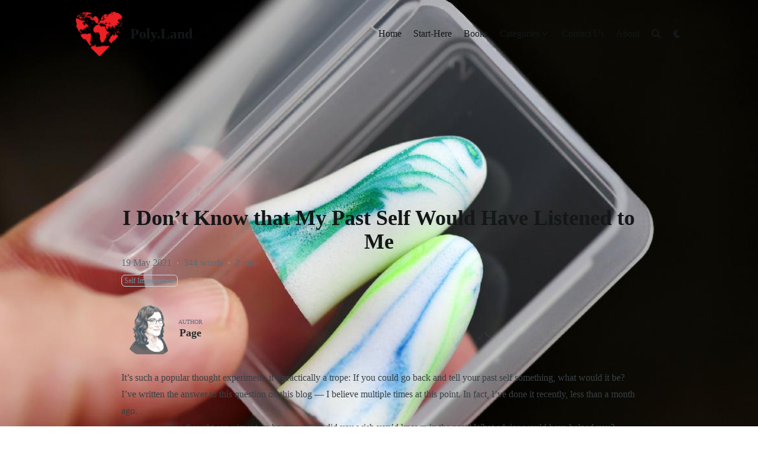

--- FILE ---
content_type: text/html; charset=utf-8
request_url: https://poly.land/2021/05/19/i-dont-know-that-my-past-self-would-have-listened-to-me/
body_size: 13073
content:
<!DOCTYPE html>
<html lang="en" dir="ltr" class="scroll-smooth" data-default-appearance="light"
  data-auto-appearance="false"><head>
  <meta charset="utf-8" />
  
  <meta http-equiv="content-language" content="en" />
  
  <meta name="viewport" content="width=device-width, initial-scale=1.0" />
  <meta http-equiv="X-UA-Compatible" content="ie=edge" />
  
  <title>I Don’t Know that My Past Self Would Have Listened to Me &middot; Poly.Land</title>
  <meta name="title" content="I Don’t Know that My Past Self Would Have Listened to Me &middot; Poly.Land" />
  
  
  
  
  
  <link rel="canonical" href="/2021/05/19/i-dont-know-that-my-past-self-would-have-listened-to-me/" />
  
  
  
  
  
  
  
  
  
  
  
  
  <link type="text/css" rel="stylesheet" href="/css/main.bundle.min.0e37ef989f05b44ac3c1a90291e4abe460b2e0ad6f1fbab9be4ef1fe1cb4d0cb7f6f33d772b9c50b2d1fbf310297f405ec143d1be1b30cf3caf628e9f85cce96.css"
    integrity="sha512-DjfvmJ8FtErDwakCkeSr5GCy4K1vH7q5vk7x/hy00Mt/bzPXcrnFCy0fvzECl/QF7BQ9G&#43;GzDPPK9ijp&#43;FzOlg==" />
  
  
  <script type="text/javascript" src="/js/appearance.min.516a16745bea5a9bd011138d254cc0fd3973cd55ce6e15f3dec763e7c7c2c7448f8fe7b54cca811cb821b0c7e12cd161caace1dd794ac3d34d40937cbcc9ee12.js"
    integrity="sha512-UWoWdFvqWpvQERONJUzA/TlzzVXObhXz3sdj58fCx0SPj&#43;e1TMqBHLghsMfhLNFhyqzh3XlKw9NNQJN8vMnuEg=="></script>
  
  
  
  
  
  
  
  
  
  <script defer type="text/javascript" id="script-bundle" src="/js/main.bundle.min.5200170cb3ed0adabce28870bf7ff061203bbefb075c90b7b76cc561cd376288fbd116092bd2e65b027908506b03f8fd15b5613608229bdc92f93ecf6d8faa64.js"
    integrity="sha512-UgAXDLPtCtq84ohwv3/wYSA7vvsHXJC3t2zFYc03Yoj70RYJK9LmWwJ5CFBrA/j9FbVhNggim9yS&#43;T7PbY&#43;qZA==" data-copy="" data-copied=""></script>
  
  
  <script src="/js/zoom.min.js"></script>
  
  
  
  <link rel="apple-touch-icon" sizes="180x180" href="/apple-touch-icon.png" />
  <link rel="icon" type="image/png" sizes="32x32" href="/favicon-32x32.png" />
  <link rel="icon" type="image/png" sizes="16x16" href="/favicon-16x16.png" />
  <link rel="manifest" href="/site.webmanifest" />
  
  
  
  
  
  
  
  <meta property="og:title" content="I Don’t Know that My Past Self Would Have Listened to Me" />
<meta property="og:description" content="It’s such a popular thought experiment, it’s practically a trope: If you could go back and tell your past self something, what would it be?" />
<meta property="og:type" content="article" />
<meta property="og:url" content="/2021/05/19/i-dont-know-that-my-past-self-would-have-listened-to-me/" /><meta property="og:image" content="/2021/05/19/i-dont-know-that-my-past-self-would-have-listened-to-me/featureimage.jpg" /><meta property="article:section" content="posts" />
<meta property="article:published_time" content="2021-05-19T16:00:05+00:00" />
<meta property="article:modified_time" content="2021-05-19T16:00:05+00:00" />


  <meta name="twitter:card" content="summary_large_image" />
<meta name="twitter:image" content="/2021/05/19/i-dont-know-that-my-past-self-would-have-listened-to-me/featureimage.jpg" /><meta name="twitter:title" content="I Don’t Know that My Past Self Would Have Listened to Me"/>
<meta name="twitter:description" content="It’s such a popular thought experiment, it’s practically a trope: If you could go back and tell your past self something, what would it be?"/>

  
  <script type="application/ld+json">
  [{
    "@context": "https://schema.org",
    "@type": "Article",
    "articleSection": "",
    "name": "I Don’t Know that My Past Self Would Have Listened to Me",
    "headline": "I Don’t Know that My Past Self Would Have Listened to Me",
    
    "abstract": "It’s such a popular thought experiment, it’s practically a trope: If you could go back and tell your past self something, what would it be?",
    "inLanguage": "en",
    "url" : "\/2021\/05\/19\/i-dont-know-that-my-past-self-would-have-listened-to-me\/",
    "author" : {
      "@type": "Person",
      "name": "Page"
    },
    "copyrightYear": "2021",
    "dateCreated": "2021-05-19T16:00:05\u002b00:00",
    "datePublished": "2021-05-19T16:00:05\u002b00:00",
    
    "dateModified": "2021-05-19T16:00:05\u002b00:00",
    
    
    
    "mainEntityOfPage": "true",
    "wordCount": "344"
  }]
  </script>


  
  
  <meta name="author" content="Page" />
  
  
  

<script src="/lib/jquery/jquery.slim.min.js" integrity=""></script>





















  
  

<script async src="https://www.googletagmanager.com/gtag/js?id=G-4FNX0SVS2D"></script>
<script>
  window.dataLayer = window.dataLayer || [];
  function gtag(){dataLayer.push(arguments);}
  gtag('js', new Date());

  gtag('config', 'G-4FNX0SVS2D');
</script>

  
  
  <meta name="theme-color"/>
  
  
</head>
<body
  class="flex flex-col h-screen px-6 m-auto text-lg leading-7 max-w-7xl bg-neutral text-neutral-900 dark:bg-neutral-800 dark:text-neutral sm:px-14 md:px-24 lg:px-32">
  <div id="the-top" class="absolute flex self-center">
    <a class="px-3 py-1 text-sm -translate-y-8 rounded-b-lg bg-primary-200 focus:translate-y-0 dark:bg-neutral-600"
      href="#main-content"><span
        class="font-bold text-primary-600 ltr:pr-2 rtl:pl-2 dark:text-primary-400">&darr;</span>Skip to main content</a>
  </div>
  
  
  <div class="min-h-[148px]"></div>
<div class="fixed inset-x-0 pl-[24px] pr-[24px]" style="z-index:100">
  <div id="menu-blur" class="absolute opacity-0 inset-x-0 top-0 h-full single_hero_background nozoom backdrop-blur-2xl shadow-2xl"></div>
  <div class="relative max-w-[64rem] ml-auto mr-auto">
    <div style="padding-left:0;padding-right:0;padding-top:2px;padding-bottom:3px"
    class="main-menu flex items-center justify-between px-4 py-6 sm:px-6 md:justify-start space-x-3">
    
    
    
    <div>
        <a href="/" class="flex">
            <span class="sr-only">Poly.Land</span>

            <img src="/img/World-Heart.png" width="702" height="655"
                class="logo max-h-[5rem] max-w-[5rem] object-scale-down object-left nozoom" alt="Poly.Land" />

        </a>
    </div>
    
    <div class="flex flex-1 items-center justify-between">
        <nav class="flex space-x-3">

            
            <a href="/" class="text-base font-medium text-gray-500 hover:text-gray-900">Poly.Land</a>
            

        </nav>
        <nav class="hidden md:flex items-center space-x-5 md:ml-12 h-12">

            
            
            
  <a href="/"  class="flex items-center text-gray-500 hover:text-primary-600 dark:hover:text-primary-400">
    
    <p class="text-base font-medium" title="">
        Home
    </p>
</a>


            
            
  <a href="/start-here/"  class="flex items-center text-gray-500 hover:text-primary-600 dark:hover:text-primary-400">
    
    <p class="text-base font-medium" title="">
        Start-Here
    </p>
</a>


            
            
  <a href="/booklist/"  class="flex items-center text-gray-500 hover:text-primary-600 dark:hover:text-primary-400">
    
    <p class="text-base font-medium" title="">
        Books
    </p>
</a>


            
             
  <div>
  <div class="cursor-pointer flex items-center nested-menu">
    
    <a  href="/categories/"   class="text-base font-medium text-gray-500 hover:text-primary-600 dark:hover:text-primary-400" title="">
      Categories
    </a>
    <span>
      

  <span class="relative block icon">
    <svg
  xmlns="http://www.w3.org/2000/svg"
  viewBox="0 0 20 20"
  fill="currentColor"
  aria-hidden="true"
>
  <path
    fill-rule="evenodd"
    d="M5.23 7.21a.75.75 0 011.06.02L10 11.168l3.71-3.938a.75.75 0 111.08 1.04l-4.25 4.5a.75.75 0 01-1.08 0l-4.25-4.5a.75.75 0 01.02-1.06z"
    clip-rule="evenodd"
  />
</svg>

  </span>


    </span>
  </div>
  <div class="absolute menuhide">
    <div class="pt-2 p-5 mt-2 rounded-xl backdrop-blur shadow-2xl">
      <div class="flex flex-col space-y-3">
        
        <a href="/start-here/"  class="flex items-center text-gray-500 hover:text-primary-600 dark:hover:text-primary-400">
          
          <p class="text-sm font-sm" title="">
            Polyamory 101
          </p>
        </a>
        
        <a href="/categories/"  class="flex items-center text-gray-500 hover:text-primary-600 dark:hover:text-primary-400">
          
          <p class="text-sm font-sm" title="">
            Archives
          </p>
        </a>
        
        <a href="/category/relationships/"  class="flex items-center text-gray-500 hover:text-primary-600 dark:hover:text-primary-400">
          
          <p class="text-sm font-sm" title="">
            Relationships
          </p>
        </a>
        
        <a href="/category/psychology/"  class="flex items-center text-gray-500 hover:text-primary-600 dark:hover:text-primary-400">
          
          <p class="text-sm font-sm" title="">
            Psychology
          </p>
        </a>
        
        <a href="/category/polymath/"  class="flex items-center text-gray-500 hover:text-primary-600 dark:hover:text-primary-400">
          
          <p class="text-sm font-sm" title="">
            Polymath
          </p>
        </a>
        
        <a href="/category/polysexual/"  class="flex items-center text-gray-500 hover:text-primary-600 dark:hover:text-primary-400">
          
          <p class="text-sm font-sm" title="">
            Polysexual
          </p>
        </a>
        
      </div>
    </div>
  </div>
</div>



            
            
  <a href="/contact/"  class="flex items-center text-gray-500 hover:text-primary-600 dark:hover:text-primary-400">
    
    <p class="text-base font-medium" title="">
        Contact Us
    </p>
</a>


            
            
  <a href="/about/"  class="flex items-center text-gray-500 hover:text-primary-600 dark:hover:text-primary-400">
    
    <p class="text-base font-medium" title="">
        About
    </p>
</a>


            
            

            


            
            <button id="search-button" aria-label="Search" class="text-base hover:text-primary-600 dark:hover:text-primary-400"
                title="">
                

  <span class="relative block icon">
    <svg aria-hidden="true" focusable="false" data-prefix="fas" data-icon="search" class="svg-inline--fa fa-search fa-w-16" role="img" xmlns="http://www.w3.org/2000/svg" viewBox="0 0 512 512"><path fill="currentColor" d="M505 442.7L405.3 343c-4.5-4.5-10.6-7-17-7H372c27.6-35.3 44-79.7 44-128C416 93.1 322.9 0 208 0S0 93.1 0 208s93.1 208 208 208c48.3 0 92.7-16.4 128-44v16.3c0 6.4 2.5 12.5 7 17l99.7 99.7c9.4 9.4 24.6 9.4 33.9 0l28.3-28.3c9.4-9.4 9.4-24.6.1-34zM208 336c-70.7 0-128-57.2-128-128 0-70.7 57.2-128 128-128 70.7 0 128 57.2 128 128 0 70.7-57.2 128-128 128z"/></svg>

  </span>


            </button>
            


            
            
            <div
                class="ltr:mr-14 rtl:ml-14 flex items-center">
                <button id="appearance-switcher" aria-label="Dark mode switcher" type="button" class="text-base hover:text-primary-600 dark:hover:text-primary-400">
                    <div class="flex items-center justify-center dark:hidden">
                        

  <span class="relative block icon">
    <svg xmlns="http://www.w3.org/2000/svg" viewBox="0 0 512 512"><path fill="currentColor" d="M32 256c0-123.8 100.3-224 223.8-224c11.36 0 29.7 1.668 40.9 3.746c9.616 1.777 11.75 14.63 3.279 19.44C245 86.5 211.2 144.6 211.2 207.8c0 109.7 99.71 193 208.3 172.3c9.561-1.805 16.28 9.324 10.11 16.95C387.9 448.6 324.8 480 255.8 480C132.1 480 32 379.6 32 256z"/></svg>

  </span>


                    </div>
                    <div class="items-center justify-center hidden dark:flex">
                        

  <span class="relative block icon">
    <svg xmlns="http://www.w3.org/2000/svg" viewBox="0 0 512 512"><path fill="currentColor" d="M256 159.1c-53.02 0-95.1 42.98-95.1 95.1S202.1 351.1 256 351.1s95.1-42.98 95.1-95.1S309 159.1 256 159.1zM509.3 347L446.1 255.1l63.15-91.01c6.332-9.125 1.104-21.74-9.826-23.72l-109-19.7l-19.7-109c-1.975-10.93-14.59-16.16-23.72-9.824L256 65.89L164.1 2.736c-9.125-6.332-21.74-1.107-23.72 9.824L121.6 121.6L12.56 141.3C1.633 143.2-3.596 155.9 2.736 164.1L65.89 256l-63.15 91.01c-6.332 9.125-1.105 21.74 9.824 23.72l109 19.7l19.7 109c1.975 10.93 14.59 16.16 23.72 9.824L256 446.1l91.01 63.15c9.127 6.334 21.75 1.107 23.72-9.822l19.7-109l109-19.7C510.4 368.8 515.6 356.1 509.3 347zM256 383.1c-70.69 0-127.1-57.31-127.1-127.1c0-70.69 57.31-127.1 127.1-127.1s127.1 57.3 127.1 127.1C383.1 326.7 326.7 383.1 256 383.1z"/></svg>

  </span>


                    </div>
                </button>
            </div>
            

        </nav>
        <div class="flex md:hidden items-center space-x-5 md:ml-12 h-12">

            <span></span>

            


            
            <button id="search-button-mobile" aria-label="Search" class="text-base hover:text-primary-600 dark:hover:text-primary-400"
                title="">
                

  <span class="relative block icon">
    <svg aria-hidden="true" focusable="false" data-prefix="fas" data-icon="search" class="svg-inline--fa fa-search fa-w-16" role="img" xmlns="http://www.w3.org/2000/svg" viewBox="0 0 512 512"><path fill="currentColor" d="M505 442.7L405.3 343c-4.5-4.5-10.6-7-17-7H372c27.6-35.3 44-79.7 44-128C416 93.1 322.9 0 208 0S0 93.1 0 208s93.1 208 208 208c48.3 0 92.7-16.4 128-44v16.3c0 6.4 2.5 12.5 7 17l99.7 99.7c9.4 9.4 24.6 9.4 33.9 0l28.3-28.3c9.4-9.4 9.4-24.6.1-34zM208 336c-70.7 0-128-57.2-128-128 0-70.7 57.2-128 128-128 70.7 0 128 57.2 128 128 0 70.7-57.2 128-128 128z"/></svg>

  </span>


            </button>
            

            
            
            <button id="appearance-switcher-mobile" aria-label="Dark mode switcher" type="button" class="text-base hover:text-primary-600 dark:hover:text-primary-400" style="margin-right:5px">
                <div class="flex items-center justify-center dark:hidden">
                    

  <span class="relative block icon">
    <svg xmlns="http://www.w3.org/2000/svg" viewBox="0 0 512 512"><path fill="currentColor" d="M32 256c0-123.8 100.3-224 223.8-224c11.36 0 29.7 1.668 40.9 3.746c9.616 1.777 11.75 14.63 3.279 19.44C245 86.5 211.2 144.6 211.2 207.8c0 109.7 99.71 193 208.3 172.3c9.561-1.805 16.28 9.324 10.11 16.95C387.9 448.6 324.8 480 255.8 480C132.1 480 32 379.6 32 256z"/></svg>

  </span>


                </div>
                <div class="items-center justify-center hidden dark:flex">
                    

  <span class="relative block icon">
    <svg xmlns="http://www.w3.org/2000/svg" viewBox="0 0 512 512"><path fill="currentColor" d="M256 159.1c-53.02 0-95.1 42.98-95.1 95.1S202.1 351.1 256 351.1s95.1-42.98 95.1-95.1S309 159.1 256 159.1zM509.3 347L446.1 255.1l63.15-91.01c6.332-9.125 1.104-21.74-9.826-23.72l-109-19.7l-19.7-109c-1.975-10.93-14.59-16.16-23.72-9.824L256 65.89L164.1 2.736c-9.125-6.332-21.74-1.107-23.72 9.824L121.6 121.6L12.56 141.3C1.633 143.2-3.596 155.9 2.736 164.1L65.89 256l-63.15 91.01c-6.332 9.125-1.105 21.74 9.824 23.72l109 19.7l19.7 109c1.975 10.93 14.59 16.16 23.72 9.824L256 446.1l91.01 63.15c9.127 6.334 21.75 1.107 23.72-9.822l19.7-109l109-19.7C510.4 368.8 515.6 356.1 509.3 347zM256 383.1c-70.69 0-127.1-57.31-127.1-127.1c0-70.69 57.31-127.1 127.1-127.1s127.1 57.3 127.1 127.1C383.1 326.7 326.7 383.1 256 383.1z"/></svg>

  </span>


                </div>
            </button>
            

        </div>
    </div>
    <div class="-my-2 -mr-2 md:hidden">

        <label id="menu-button" for="menu-controller" class="block">
            <input type="checkbox" id="menu-controller" class="hidden" />
            
            <div class="cursor-pointer hover:text-primary-600 dark:hover:text-primary-400">
                

  <span class="relative block icon">
    <svg xmlns="http://www.w3.org/2000/svg" viewBox="0 0 448 512"><path fill="currentColor" d="M0 96C0 78.33 14.33 64 32 64H416C433.7 64 448 78.33 448 96C448 113.7 433.7 128 416 128H32C14.33 128 0 113.7 0 96zM0 256C0 238.3 14.33 224 32 224H416C433.7 224 448 238.3 448 256C448 273.7 433.7 288 416 288H32C14.33 288 0 273.7 0 256zM416 448H32C14.33 448 0 433.7 0 416C0 398.3 14.33 384 32 384H416C433.7 384 448 398.3 448 416C448 433.7 433.7 448 416 448z"/></svg>

  </span>


            </div>
            <div id="menu-wrapper" style="padding-top:5px;"
                class="fixed inset-0 z-30 invisible w-screen h-screen m-0 overflow-auto transition-opacity opacity-0 cursor-default bg-neutral-100/50 backdrop-blur-sm dark:bg-neutral-900/50">
                <ul
                    class="flex space-y-2 mt-3 flex-col items-end w-full px-6 py-6 mx-auto overflow-visible list-none ltr:text-right rtl:text-left max-w-7xl">

                    <li>
                        <span
                            class="cursor-pointer inline-block align-text-bottom hover:text-primary-600 dark:hover:text-primary-400">

  <span class="relative block icon">
    <svg xmlns="http://www.w3.org/2000/svg" viewBox="0 0 320 512"><path fill="currentColor" d="M310.6 361.4c12.5 12.5 12.5 32.75 0 45.25C304.4 412.9 296.2 416 288 416s-16.38-3.125-22.62-9.375L160 301.3L54.63 406.6C48.38 412.9 40.19 416 32 416S15.63 412.9 9.375 406.6c-12.5-12.5-12.5-32.75 0-45.25l105.4-105.4L9.375 150.6c-12.5-12.5-12.5-32.75 0-45.25s32.75-12.5 45.25 0L160 210.8l105.4-105.4c12.5-12.5 32.75-12.5 45.25 0s12.5 32.75 0 45.25l-105.4 105.4L310.6 361.4z"/></svg>

  </span>

</span>
                    </li>

                    

                    
  <li class="mt-1">
    <a href="/"  class="flex items-center text-gray-500 hover:text-primary-600 dark:hover:text-primary-400">
        
        <p class="text-bg font-bg" title="">
            Home
        </p>
    </a>
</li>



                    

                    
  <li class="mt-1">
    <a href="/start-here/"  class="flex items-center text-gray-500 hover:text-primary-600 dark:hover:text-primary-400">
        
        <p class="text-bg font-bg" title="">
            Start-Here
        </p>
    </a>
</li>



                    

                    
  <li class="mt-1">
    <a href="/booklist/"  class="flex items-center text-gray-500 hover:text-primary-600 dark:hover:text-primary-400">
        
        <p class="text-bg font-bg" title="">
            Books
        </p>
    </a>
</li>



                    

                     
  <li class="mt-1">
    <a class="flex items-center text-gray-500 hover:text-primary-600 dark:hover:text-primary-400">
        
        <p class="text-bg font-bg" title="">
            Categories
        </p>
        <span>
            

  <span class="relative block icon">
    <svg
  xmlns="http://www.w3.org/2000/svg"
  viewBox="0 0 20 20"
  fill="currentColor"
  aria-hidden="true"
>
  <path
    fill-rule="evenodd"
    d="M5.23 7.21a.75.75 0 011.06.02L10 11.168l3.71-3.938a.75.75 0 111.08 1.04l-4.25 4.5a.75.75 0 01-1.08 0l-4.25-4.5a.75.75 0 01.02-1.06z"
    clip-rule="evenodd"
  />
</svg>

  </span>


        </span>
    </a>
</li>

<li class="mt-1">
    <a href="/start-here/"  class="flex items-center text-gray-500 hover:text-primary-600 dark:hover:text-primary-400">
        
        <p class="text-sm font-small" title="">
            Polyamory 101
        </p>
    </a>
</li>

<li class="mt-1">
    <a href="/categories/"  class="flex items-center text-gray-500 hover:text-primary-600 dark:hover:text-primary-400">
        
        <p class="text-sm font-small" title="">
            Archives
        </p>
    </a>
</li>

<li class="mt-1">
    <a href="/category/relationships/"  class="flex items-center text-gray-500 hover:text-primary-600 dark:hover:text-primary-400">
        
        <p class="text-sm font-small" title="">
            Relationships
        </p>
    </a>
</li>

<li class="mt-1">
    <a href="/category/psychology/"  class="flex items-center text-gray-500 hover:text-primary-600 dark:hover:text-primary-400">
        
        <p class="text-sm font-small" title="">
            Psychology
        </p>
    </a>
</li>

<li class="mt-1">
    <a href="/category/polymath/"  class="flex items-center text-gray-500 hover:text-primary-600 dark:hover:text-primary-400">
        
        <p class="text-sm font-small" title="">
            Polymath
        </p>
    </a>
</li>

<li class="mt-1">
    <a href="/category/polysexual/"  class="flex items-center text-gray-500 hover:text-primary-600 dark:hover:text-primary-400">
        
        <p class="text-sm font-small" title="">
            Polysexual
        </p>
    </a>
</li>

<li class="mb-2"></li>



                    

                    
  <li class="mt-1">
    <a href="/contact/"  class="flex items-center text-gray-500 hover:text-primary-600 dark:hover:text-primary-400">
        
        <p class="text-bg font-bg" title="">
            Contact Us
        </p>
    </a>
</li>



                    

                    
  <li class="mt-1">
    <a href="/about/"  class="flex items-center text-gray-500 hover:text-primary-600 dark:hover:text-primary-400">
        
        <p class="text-bg font-bg" title="">
            About
        </p>
    </a>
</li>



                    

                </ul>
                
                

            </div>
        </label>
    </div>
</div>





  </div>
</div>
<script>
  window.addEventListener('scroll', function (e) {
    var scroll = window.pageYOffset || document.documentElement.scrollTop || document.body.scrollTop || 0;
    var background_blur = document.getElementById('menu-blur');
    background_blur.style.opacity = (scroll / 300);
  });
</script>

  
  <div class="relative flex flex-col grow">
    <main id="main-content" class="grow">
      


<article>
  
  
  
  
  
  


<div id="hero" class="h-[150px] md:h-[200px]"></div>



    
    <div class="fixed inset-x-0 top-0 h-[800px] single_hero_background nozoom"
    style="background-image:url(/2021/05/19/i-dont-know-that-my-past-self-would-have-listened-to-me/featureimage_hufd43595409b611353ec9d9e69a0f166a_303465_1200x0_resize_q75_box.jpg);">
    


    <div class="absolute inset-0 bg-gradient-to-t from-neutral dark:from-neutral-800 to-transparent mix-blend-normal">
    </div>
    <div
        class="absolute inset-0 opacity-60 bg-gradient-to-t from-neutral dark:from-neutral-800 to-neutral-100 dark:to-neutral-800 mix-blend-normal">
    </div>
</div>

<div id="background-blur" class="fixed opacity-0 inset-x-0 top-0 h-full single_hero_background nozoom backdrop-blur-2xl"></div>
<script>
    window.addEventListener('scroll', function (e) {
        var scroll = window.pageYOffset || document.documentElement.scrollTop || document.body.scrollTop || 0;
        var background_blur = document.getElementById('background-blur');
        background_blur.style.opacity = (scroll / 300)
    });
</script>

  
  

  <header id="single_header" class="mt-5 max-w-prose">
    
    <h1 class="mt-0 text-4xl font-extrabold text-neutral-900 dark:text-neutral">
      I Don’t Know that My Past Self Would Have Listened to Me
    </h1>
    <div class="mt-1 mb-6 text-base text-neutral-500 dark:text-neutral-400 print:hidden">
      





  
  







  





  



  













<div class="flex flex-row flex-wrap items-center">
  
  
  <time datetime="2021-05-19 16:00:05 &#43;0000 UTC">19 May 2021</time><span class="px-2 text-primary-500">&middot;</span><span>344 words</span><span class="px-2 text-primary-500">&middot;</span><span title="Reading time">2 mins</span>
  

  
  
</div>


<div class="flex flex-row flex-wrap items-center">
  
  
  
  
  
  
  
  
  
</div>




<div class="flex flex-row flex-wrap items-center">
  
  
  
  
  
  
  <span style="margin-top:0.5rem" class="mr-2" onclick="window.open(&#34;/categories/self-improvement/&#34;,'_self');">
    <span class="flex" style="cursor: pointer;">
  <span class="rounded-md border border-primary-400 px-1 py-[1px] text-xs font-normal text-primary-700 dark:border-primary-600 dark:text-primary-400">
    Self Improvement
  </span>
</span>
  </span>
  
  
  
  
  
  
</div>



    </div>

    
    
    
    
    

    
      
      
<div class="flex author">
  
    
    
      
        
      
      <img class="!mt-0 !mb-0 h-24 w-24 rounded-full ltr:mr-4 rtl:ml-4" width="96" height="96"
      alt="Page" src="/img/page-headshot-square_256-150x150_hudccccc47b37f09914a410e897897acf9_21953_192x192_fill_box_center_3.png" />
    
  
  <div class="place-self-center">
    
    <div class="text-[0.6rem] uppercase leading-3 text-neutral-500 dark:text-neutral-400">
      Author
    </div>
    <div class="font-semibold leading-6 text-neutral-800 dark:text-neutral-300">
      Page
    </div>
    
    
    <div class="text-2xl sm:text-lg">
</div>
  </div>
</div>
    

    

    

    
    <div class="mb-5"></div>
    
  
  </header>
  
  <section class="flex flex-col max-w-full mt-0 prose dark:prose-invert lg:flex-row">
    
    

      <div class="min-w-0 min-h-0 max-w-fit">
        
        


        <div class="article-content max-w-prose mb-20">
          <p>It’s such a popular thought experiment, it’s practically a trope: If you could go back and tell your past self something, what would it be?</p>
<p>I’ve written the answer to this question on this blog — I believe multiple times at this point. In fact, <a href="/2021/04/21/advice-to-past-self-get-comfortable-with-risk-because-you-cant-mitigate-all-of-it/"  >
    I’ve done it recently, less than a month ago</a>.</p>
<p>It’s a compelling thought experiment, to be sure. What did you wish you’d known in the past? What advice would have helped you?</p>
<p>It’s so compelling that it’s easy to forget that you probably wouldn’t listen to yourself.</p>
<p>I know, I know. It’s a weird thought. And I bet some readers will roll their eyes at that thought. Of course <em>they</em> would listen to their future selves. Yes, even if they weren’t identified as such. Even if they came as a different messenger speaking words of wisdom. They would recognize the advice as valuable and follow it.</p>
<p>But if I’m being honest with myself, I have to admit that I had to learn a lot of what I’ve learned the hard way. I personally got a lot of advice in the past — both directly, from people in my life, and indirectly, from media I consumed. Some of that advice was great, some of it was terrible, and most of it was somewhere in between.</p>
<p>What’s ultimately important is I ignored an awful lot of it. Most of it. Including the good stuff, yes.</p>
<p>And there’s a simple reason for that: I didn’t know the difference. Didn’t have the life experience to qualify the advice, to put it into context.</p>
<p>Heck, I didn’t even have the life experience to successfully follow advice even if and when I wanted to.</p>
<p>Anyway, it’s something I try to keep in mind when a friend asks me for advice and then ignores it. I ignored an awful lot of good advice, too — and would have probably ignored my future self once upon a time.</p>
<p>You do the best you can do at the time, knowing what you know. That includes your past self.</p>

        </div>
                
        

        
  
  <section class="flex flex-row flex-wrap justify-center pt-4 text-xl">
    
      
      <a
      target="_blank"
      class="m-1 rounded bg-neutral-300 p-1.5 text-neutral-700 hover:bg-primary-500 hover:text-neutral dark:bg-neutral-700 dark:text-neutral-300 dark:hover:bg-primary-400 dark:hover:text-neutral-800"
      href="https://twitter.com/intent/tweet/?url=/2021/05/19/i-dont-know-that-my-past-self-would-have-listened-to-me/&amp;text=I%20Don%e2%80%99t%20Know%20that%20My%20Past%20Self%20Would%20Have%20Listened%20to%20Me"
      title="Tweet on Twitter"
      aria-label="Tweet on Twitter"
      >
      

  <span class="relative block icon">
    <svg xmlns="http://www.w3.org/2000/svg" viewBox="0 0 512 512"><path fill="currentColor" d="M389.2 48h70.6L305.6 224.2 487 464H345L233.7 318.6 106.5 464H35.8L200.7 275.5 26.8 48H172.4L272.9 180.9 389.2 48zM364.4 421.8h39.1L151.1 88h-42L364.4 421.8z"/></svg>
  </span>


    </a>
      
    
      
      <a
      target="_blank"
      class="m-1 rounded bg-neutral-300 p-1.5 text-neutral-700 hover:bg-primary-500 hover:text-neutral dark:bg-neutral-700 dark:text-neutral-300 dark:hover:bg-primary-400 dark:hover:text-neutral-800"
      href="https://reddit.com/submit/?url=/2021/05/19/i-dont-know-that-my-past-self-would-have-listened-to-me/&amp;resubmit=true&amp;title=I%20Don%e2%80%99t%20Know%20that%20My%20Past%20Self%20Would%20Have%20Listened%20to%20Me"
      title="Submit to Reddit"
      aria-label="Submit to Reddit"
      >
      

  <span class="relative block icon">
    <svg xmlns="http://www.w3.org/2000/svg" viewBox="0 0 512 512"><path fill="currentColor" d="M201.5 305.5c-13.8 0-24.9-11.1-24.9-24.6 0-13.8 11.1-24.9 24.9-24.9 13.6 0 24.6 11.1 24.6 24.9 0 13.6-11.1 24.6-24.6 24.6zM504 256c0 137-111 248-248 248S8 393 8 256 119 8 256 8s248 111 248 248zm-132.3-41.2c-9.4 0-17.7 3.9-23.8 10-22.4-15.5-52.6-25.5-86.1-26.6l17.4-78.3 55.4 12.5c0 13.6 11.1 24.6 24.6 24.6 13.8 0 24.9-11.3 24.9-24.9s-11.1-24.9-24.9-24.9c-9.7 0-18 5.8-22.1 13.8l-61.2-13.6c-3-.8-6.1 1.4-6.9 4.4l-19.1 86.4c-33.2 1.4-63.1 11.3-85.5 26.8-6.1-6.4-14.7-10.2-24.1-10.2-34.9 0-46.3 46.9-14.4 62.8-1.1 5-1.7 10.2-1.7 15.5 0 52.6 59.2 95.2 132 95.2 73.1 0 132.3-42.6 132.3-95.2 0-5.3-.6-10.8-1.9-15.8 31.3-16 19.8-62.5-14.9-62.5zM302.8 331c-18.2 18.2-76.1 17.9-93.6 0-2.2-2.2-6.1-2.2-8.3 0-2.5 2.5-2.5 6.4 0 8.6 22.8 22.8 87.3 22.8 110.2 0 2.5-2.2 2.5-6.1 0-8.6-2.2-2.2-6.1-2.2-8.3 0zm7.7-75c-13.6 0-24.6 11.1-24.6 24.9 0 13.6 11.1 24.6 24.6 24.6 13.8 0 24.9-11.1 24.9-24.6 0-13.8-11-24.9-24.9-24.9z"/></svg>

  </span>


    </a>
      
    
      
      <a
      target="_blank"
      class="m-1 rounded bg-neutral-300 p-1.5 text-neutral-700 hover:bg-primary-500 hover:text-neutral dark:bg-neutral-700 dark:text-neutral-300 dark:hover:bg-primary-400 dark:hover:text-neutral-800"
      href="https://pinterest.com/pin/create/bookmarklet/?url=/2021/05/19/i-dont-know-that-my-past-self-would-have-listened-to-me/&amp;description=I%20Don%e2%80%99t%20Know%20that%20My%20Past%20Self%20Would%20Have%20Listened%20to%20Me"
      title="Pin on Pinterest"
      aria-label="Pin on Pinterest"
      >
      

  <span class="relative block icon">
    <svg xmlns="http://www.w3.org/2000/svg" viewBox="0 0 496 512"><path fill="currentColor" d="M496 256c0 137-111 248-248 248-25.6 0-50.2-3.9-73.4-11.1 10.1-16.5 25.2-43.5 30.8-65 3-11.6 15.4-59 15.4-59 8.1 15.4 31.7 28.5 56.8 28.5 74.8 0 128.7-68.8 128.7-154.3 0-81.9-66.9-143.2-152.9-143.2-107 0-163.9 71.8-163.9 150.1 0 36.4 19.4 81.7 50.3 96.1 4.7 2.2 7.2 1.2 8.3-3.3.8-3.4 5-20.3 6.9-28.1.6-2.5.3-4.7-1.7-7.1-10.1-12.5-18.3-35.3-18.3-56.6 0-54.7 41.4-107.6 112-107.6 60.9 0 103.6 41.5 103.6 100.9 0 67.1-33.9 113.6-78 113.6-24.3 0-42.6-20.1-36.7-44.8 7-29.5 20.5-61.3 20.5-82.6 0-19-10.2-34.9-31.4-34.9-24.9 0-44.9 25.7-44.9 60.2 0 22 7.4 36.8 7.4 36.8s-24.5 103.8-29 123.2c-5 21.4-3 51.6-.9 71.2C65.4 450.9 0 361.1 0 256 0 119 111 8 248 8s248 111 248 248z"/></svg>

  </span>


    </a>
      
    
      
      <a
      target="_blank"
      class="m-1 rounded bg-neutral-300 p-1.5 text-neutral-700 hover:bg-primary-500 hover:text-neutral dark:bg-neutral-700 dark:text-neutral-300 dark:hover:bg-primary-400 dark:hover:text-neutral-800"
      href="https://www.facebook.com/sharer/sharer.php?u=/2021/05/19/i-dont-know-that-my-past-self-would-have-listened-to-me/&amp;quote=I%20Don%e2%80%99t%20Know%20that%20My%20Past%20Self%20Would%20Have%20Listened%20to%20Me"
      title="Share on Facebook"
      aria-label="Share on Facebook"
      >
      

  <span class="relative block icon">
    <svg xmlns="http://www.w3.org/2000/svg" viewBox="0 0 512 512"><path fill="currentColor" d="M504 256C504 119 393 8 256 8S8 119 8 256c0 123.78 90.69 226.38 209.25 245V327.69h-63V256h63v-54.64c0-62.15 37-96.48 93.67-96.48 27.14 0 55.52 4.84 55.52 4.84v61h-31.28c-30.8 0-40.41 19.12-40.41 38.73V256h68.78l-11 71.69h-57.78V501C413.31 482.38 504 379.78 504 256z"/></svg>

  </span>


    </a>
      
    
      
      <a target="_blank" class="m-1 rounded bg-neutral-300 p-1.5 text-neutral-700 hover:bg-primary-500 hover:text-neutral dark:bg-neutral-700 dark:text-neutral-300 dark:hover:bg-primary-400 dark:hover:text-neutral-800" href="/cdn-cgi/l/email-protection#[base64]" title="Send via email" aria-label="Send via email">
      

  <span class="relative block icon">
    <svg xmlns="http://www.w3.org/2000/svg" viewBox="0 0 512 512"><path fill="currentColor" d="M207.8 20.73c-93.45 18.32-168.7 93.66-187 187.1c-27.64 140.9 68.65 266.2 199.1 285.1c19.01 2.888 36.17-12.26 36.17-31.49l.0001-.6631c0-15.74-11.44-28.88-26.84-31.24c-84.35-12.98-149.2-86.13-149.2-174.2c0-102.9 88.61-185.5 193.4-175.4c91.54 8.869 158.6 91.25 158.6 183.2l0 16.16c0 22.09-17.94 40.05-40 40.05s-40.01-17.96-40.01-40.05v-120.1c0-8.847-7.161-16.02-16.01-16.02l-31.98 .0036c-7.299 0-13.2 4.992-15.12 11.68c-24.85-12.15-54.24-16.38-86.06-5.106c-38.75 13.73-68.12 48.91-73.72 89.64c-9.483 69.01 43.81 128 110.9 128c26.44 0 50.43-9.544 69.59-24.88c24 31.3 65.23 48.69 109.4 37.49C465.2 369.3 496 324.1 495.1 277.2V256.3C495.1 107.1 361.2-9.332 207.8 20.73zM239.1 304.3c-26.47 0-48-21.56-48-48.05s21.53-48.05 48-48.05s48 21.56 48 48.05S266.5 304.3 239.1 304.3z"/></svg>

  </span>


    </a>
      
    
      
      <a
      target="_blank"
      class="m-1 rounded bg-neutral-300 p-1.5 text-neutral-700 hover:bg-primary-500 hover:text-neutral dark:bg-neutral-700 dark:text-neutral-300 dark:hover:bg-primary-400 dark:hover:text-neutral-800"
      href="https://api.whatsapp.com/send?text=/2021/05/19/i-dont-know-that-my-past-self-would-have-listened-to-me/&amp;resubmit=true&amp;title=I%20Don%e2%80%99t%20Know%20that%20My%20Past%20Self%20Would%20Have%20Listened%20to%20Me"
      title=""
      aria-label=""
      >
      

  <span class="relative block icon">
    <svg xmlns="http://www.w3.org/2000/svg" viewBox="0 0 448 512"><path fill="currentColor" d="M380.9 97.1C339 55.1 283.2 32 223.9 32c-122.4 0-222 99.6-222 222 0 39.1 10.2 77.3 29.6 111L0 480l117.7-30.9c32.4 17.7 68.9 27 106.1 27h.1c122.3 0 224.1-99.6 224.1-222 0-59.3-25.2-115-67.1-157zm-157 341.6c-33.2 0-65.7-8.9-94-25.7l-6.7-4-69.8 18.3L72 359.2l-4.4-7c-18.5-29.4-28.2-63.3-28.2-98.2 0-101.7 82.8-184.5 184.6-184.5 49.3 0 95.6 19.2 130.4 54.1 34.8 34.9 56.2 81.2 56.1 130.5 0 101.8-84.9 184.6-186.6 184.6zm101.2-138.2c-5.5-2.8-32.8-16.2-37.9-18-5.1-1.9-8.8-2.8-12.5 2.8-3.7 5.6-14.3 18-17.6 21.8-3.2 3.7-6.5 4.2-12 1.4-32.6-16.3-54-29.1-75.5-66-5.7-9.8 5.7-9.1 16.3-30.3 1.8-3.7.9-6.9-.5-9.7-1.4-2.8-12.5-30.1-17.1-41.2-4.5-10.8-9.1-9.3-12.5-9.5-3.2-.2-6.9-.2-10.6-.2-3.7 0-9.7 1.4-14.8 6.9-5.1 5.6-19.4 19-19.4 46.3 0 27.3 19.9 53.7 22.6 57.4 2.8 3.7 39.1 59.7 94.8 83.8 35.2 15.2 49 16.5 66.6 13.9 10.7-1.6 32.8-13.4 37.4-26.4 4.6-13 4.6-24.1 3.2-26.4-1.3-2.5-5-3.9-10.5-6.6z"/></svg>

  </span>


    </a>
      
    
      
      <a
      target="_blank"
      class="m-1 rounded bg-neutral-300 p-1.5 text-neutral-700 hover:bg-primary-500 hover:text-neutral dark:bg-neutral-700 dark:text-neutral-300 dark:hover:bg-primary-400 dark:hover:text-neutral-800"
      href="https://t.me/share/url?url=/2021/05/19/i-dont-know-that-my-past-self-would-have-listened-to-me/&amp;resubmit=true&amp;title=I%20Don%e2%80%99t%20Know%20that%20My%20Past%20Self%20Would%20Have%20Listened%20to%20Me"
      title=""
      aria-label=""
      >
      

  <span class="relative block icon">
    <svg xmlns="http://www.w3.org/2000/svg" viewBox="0 0 496 512"><path fill="currentColor" d="M248,8C111.033,8,0,119.033,0,256S111.033,504,248,504,496,392.967,496,256,384.967,8,248,8ZM362.952,176.66c-3.732,39.215-19.881,134.378-28.1,178.3-3.476,18.584-10.322,24.816-16.948,25.425-14.4,1.326-25.338-9.517-39.287-18.661-21.827-14.308-34.158-23.215-55.346-37.177-24.485-16.135-8.612-25,5.342-39.5,3.652-3.793,67.107-61.51,68.335-66.746.153-.655.3-3.1-1.154-4.384s-3.59-.849-5.135-.5q-3.283.746-104.608,69.142-14.845,10.194-26.894,9.934c-8.855-.191-25.888-5.006-38.551-9.123-15.531-5.048-27.875-7.717-26.8-16.291q.84-6.7,18.45-13.7,108.446-47.248,144.628-62.3c68.872-28.647,83.183-33.623,92.511-33.789,2.052-.034,6.639.474,9.61,2.885a10.452,10.452,0,0,1,3.53,6.716A43.765,43.765,0,0,1,362.952,176.66Z"/></svg>

  </span>


    </a>
      
    
  </section>


        


<h2 class="mt-8 text-2xl font-extrabold mb-10">Related</h2>
<section class="w-full grid gap-4 sm:grid-cols-2 md:grid-cols-3">
  
  

  <a href="/2021/04/14/how-i-keep-from-being-easily-offended/" class="min-w-full">
    
    <div class="min-h-full border border-neutral-200 dark:border-neutral-700 border-2 rounded overflow-hidden shadow-2xl relative">
        
        <div class="w-full thumbnail_card_related nozoom" style="background-image:url(/2021/04/14/how-i-keep-from-being-easily-offended/featureimage_hu2cdbf1137f0799d581def50765b27a3b_239023_600x0_resize_q75_box.jpg);"></div>
        
      

      <div class="px-6 py-4">

        
        <div class="font-bold text-xl text-neutral-800 decoration-primary-500 hover:underline hover:underline-offset-2 dark:text-neutral"
          href="/2021/04/14/how-i-keep-from-being-easily-offended/">How I Keep From Being Easily Offended</div>
        

        <div class="text-sm text-neutral-500 dark:text-neutral-400">
          











  





  



  













<div class="flex flex-row flex-wrap items-center">
  
  
  <time datetime="2021-04-14 16:00:05 &#43;0000 UTC">14 April 2021</time><span class="px-2 text-primary-500">&middot;</span><span>542 words</span><span class="px-2 text-primary-500">&middot;</span><span title="Reading time">3 mins</span>
  

  
  
</div>


<div class="flex flex-row flex-wrap items-center">
  
  
  
  
  
  
  
  
  
</div>




<div class="flex flex-row flex-wrap items-center">
  
  
  
  
  
  
  <span style="margin-top:0.5rem" class="mr-2" onclick="window.open(&#34;/categories/self-improvement/&#34;,'_self');">
    <span class="flex" style="cursor: pointer;">
  <span class="rounded-md border border-primary-400 px-1 py-[1px] text-xs font-normal text-primary-700 dark:border-primary-600 dark:text-primary-400">
    Self Improvement
  </span>
</span>
  </span>
  
  
  
  
  
  
</div>



        </div>

        
      </div>
      <div class="px-6 pt-4 pb-2">

      </div>
    </div>
  </a>
  
  

  <a href="/2021/04/12/stop-waiting-until-everything-is-perfect-to-enjoy-your-life/" class="min-w-full">
    
    <div class="min-h-full border border-neutral-200 dark:border-neutral-700 border-2 rounded overflow-hidden shadow-2xl relative">
        
        <div class="w-full thumbnail_card_related nozoom" style="background-image:url(/2021/04/12/stop-waiting-until-everything-is-perfect-to-enjoy-your-life/featureimage_hu01ce25902328aa41e2b6d4378a468ca8_79631_600x0_resize_q75_box.jpg);"></div>
        
      

      <div class="px-6 py-4">

        
        <div class="font-bold text-xl text-neutral-800 decoration-primary-500 hover:underline hover:underline-offset-2 dark:text-neutral"
          href="/2021/04/12/stop-waiting-until-everything-is-perfect-to-enjoy-your-life/">Stop Waiting Until Everything Is Perfect to Enjoy Your Life</div>
        

        <div class="text-sm text-neutral-500 dark:text-neutral-400">
          











  





  



  













<div class="flex flex-row flex-wrap items-center">
  
  
  <time datetime="2021-04-12 16:00:05 &#43;0000 UTC">12 April 2021</time><span class="px-2 text-primary-500">&middot;</span><span>459 words</span><span class="px-2 text-primary-500">&middot;</span><span title="Reading time">3 mins</span>
  

  
  
</div>


<div class="flex flex-row flex-wrap items-center">
  
  
  
  
  
  
  
  
  
</div>




<div class="flex flex-row flex-wrap items-center">
  
  
  
  
  
  
  <span style="margin-top:0.5rem" class="mr-2" onclick="window.open(&#34;/categories/mental-health/&#34;,'_self');">
    <span class="flex" style="cursor: pointer;">
  <span class="rounded-md border border-primary-400 px-1 py-[1px] text-xs font-normal text-primary-700 dark:border-primary-600 dark:text-primary-400">
    Mental Health
  </span>
</span>
  </span>
  
  <span style="margin-top:0.5rem" class="mr-2" onclick="window.open(&#34;/categories/self-improvement/&#34;,'_self');">
    <span class="flex" style="cursor: pointer;">
  <span class="rounded-md border border-primary-400 px-1 py-[1px] text-xs font-normal text-primary-700 dark:border-primary-600 dark:text-primary-400">
    Self Improvement
  </span>
</span>
  </span>
  
  <span style="margin-top:0.5rem" class="mr-2" onclick="window.open(&#34;/categories/survival/&#34;,'_self');">
    <span class="flex" style="cursor: pointer;">
  <span class="rounded-md border border-primary-400 px-1 py-[1px] text-xs font-normal text-primary-700 dark:border-primary-600 dark:text-primary-400">
    Survival
  </span>
</span>
  </span>
  
  
  
  
  
  
</div>



        </div>

        
      </div>
      <div class="px-6 pt-4 pb-2">

      </div>
    </div>
  </a>
  
  

  <a href="/2021/04/07/i-have-better-success-with-tricking-myself-to-do-things-than-forcing-myself/" class="min-w-full">
    
    <div class="min-h-full border border-neutral-200 dark:border-neutral-700 border-2 rounded overflow-hidden shadow-2xl relative">
        
        <div class="w-full thumbnail_card_related nozoom" style="background-image:url(/2021/04/07/i-have-better-success-with-tricking-myself-to-do-things-than-forcing-myself/featureimage_hu98b2f859ef55eeba511b1b39afe2b686_2058146_600x0_resize_box_3.png);"></div>
        
      

      <div class="px-6 py-4">

        
        <div class="font-bold text-xl text-neutral-800 decoration-primary-500 hover:underline hover:underline-offset-2 dark:text-neutral"
          href="/2021/04/07/i-have-better-success-with-tricking-myself-to-do-things-than-forcing-myself/">I Have Better Success with Tricking Myself to Do Things Than Forcing Myself</div>
        

        <div class="text-sm text-neutral-500 dark:text-neutral-400">
          











  





  



  













<div class="flex flex-row flex-wrap items-center">
  
  
  <time datetime="2021-04-07 16:00:05 &#43;0000 UTC">7 April 2021</time><span class="px-2 text-primary-500">&middot;</span><span>454 words</span><span class="px-2 text-primary-500">&middot;</span><span title="Reading time">3 mins</span>
  

  
  
</div>


<div class="flex flex-row flex-wrap items-center">
  
  
  
  
  
  
  
  
  
</div>




<div class="flex flex-row flex-wrap items-center">
  
  
  
  
  
  
  <span style="margin-top:0.5rem" class="mr-2" onclick="window.open(&#34;/categories/self-improvement/&#34;,'_self');">
    <span class="flex" style="cursor: pointer;">
  <span class="rounded-md border border-primary-400 px-1 py-[1px] text-xs font-normal text-primary-700 dark:border-primary-600 dark:text-primary-400">
    Self Improvement
  </span>
</span>
  </span>
  
  
  
  
  
  
</div>



        </div>

        
      </div>
      <div class="px-6 pt-4 pb-2">

      </div>
    </div>
  </a>
  
</section>

  
      </div>
     
    
     <script data-cfasync="false" src="/cdn-cgi/scripts/5c5dd728/cloudflare-static/email-decode.min.js"></script><script>
        var oid = "views_posts\/2021\/05\/19\/i-dont-know-that-my-past-self-would-have-listened-to-me\/index.md"
        var oid_likes = "likes_posts\/2021\/05\/19\/i-dont-know-that-my-past-self-would-have-listened-to-me\/index.md"
      </script>
      
      
      
      <script type="text/javascript" src="/js/page.min.5b1bad196a6075a1e11bae1dc95f24f67b610948a00525e347566c5a62338ea78f1c7224ab9a53873dcdb2a1a7d7d391b8a8ef45561297f68806c01315b0c4f6.js" integrity="sha512-WxutGWpgdaHhG64dyV8k9nthCUigBSXjR1ZsWmIzjqePHHIkq5pThz3NsqGn19ORuKjvRVYSl/aIBsATFbDE9g=="></script>
  
    </section>
  <footer class="pt-8 max-w-prose print:hidden">

    
  
    
    
    
      
      
    
    <div class="pt-8">
      <hr class="border-dotted border-neutral-300 dark:border-neutral-600" />
      <div class="flex justify-between pt-3">
        <span>
          
            <a class="flex group mr-3" href="/2021/05/20/yes-i-really-did-like-going-one-or-two-places/">
              <span
                class="mr-3 text-neutral-700 group-hover:text-primary-600 ltr:inline rtl:hidden dark:text-neutral dark:group-hover:text-primary-400"
                >&larr;</span
              >
              <span
                class="ml-3 text-neutral-700 group-hover:text-primary-600 ltr:hidden rtl:inline dark:text-neutral dark:group-hover:text-primary-400"
                >&rarr;</span
              >
              <span class="flex flex-col">
                <span
                  class="mt-[0.1rem] leading-6 group-hover:underline group-hover:decoration-primary-500"
                  >Yes, I Really DID Like Going One or Two Places</span
                >
                <span class="mt-[0.1rem] text-xs text-neutral-500 dark:text-neutral-400">
                  
                    <time datetime="2021-05-20 16:00:04 &#43;0000 UTC">20 May 2021</time>
                  
                </span>
              </span>
            </a>
          
        </span>
        <span>
          
            <a class="flex text-right group ml-3" href="/2021/05/18/being-able-to-be-goofy-with-someone-is-a-form-of-intimacy/">
              <span class="flex flex-col">
                <span
                  class="mt-[0.1rem] leading-6 group-hover:underline group-hover:decoration-primary-500"
                  >Being Able to Be Goofy With Someone Is a Form of Intimacy</span
                >
                <span class="mt-[0.1rem] text-xs text-neutral-500 dark:text-neutral-400">
                  
                    <time datetime="2021-05-18 16:00:06 &#43;0000 UTC">18 May 2021</time>
                  
                </span>
              </span>
              <span
                class="ml-3 text-neutral-700 group-hover:text-primary-600 ltr:inline rtl:hidden dark:text-neutral dark:group-hover:text-primary-400"
                >&rarr;</span
              >
              <span
                class="mr-3 text-neutral-700 group-hover:text-primary-600 ltr:hidden rtl:inline dark:text-neutral dark:group-hover:text-primary-400"
                >&larr;</span
              >
            </a>
          
        </span>
      </div>
    </div>
  


    
  </footer>
</article>

      <div id="top-scroller" class="pointer-events-none absolute top-[110vh] bottom-0 w-12 ltr:right-0 rtl:left-0">
  <a href="#the-top"
    class="pointer-events-auto sticky top-[calc(100vh-5.5rem)] flex h-12 w-12 mb-16 items-center justify-center rounded-full bg-neutral/50 text-xl text-neutral-700 hover:text-primary-600 dark:bg-neutral-800/50 dark:text-neutral dark:hover:text-primary-400"
    aria-label="Scroll to top" title="Scroll to top">
    &uarr;
  </a>
</div>
    </main><footer id="site-footer" class="py-10 print:hidden">
  
  
    
    <nav class="flex flex-row pb-4 text-base font-medium text-neutral-500 dark:text-neutral-400">
      <ul class="flex flex-col list-none sm:flex-row">
        
        <li class="flex mb-1 ltr:text-right rtl:text-left sm:mb-0 ltr:sm:mr-7 ltr:sm:last:mr-0 rtl:sm:ml-7 rtl:sm:last:ml-0">
          <a class="decoration-primary-500 hover:underline hover:decoration-2 hover:underline-offset-2 flex items-center" href="/privacy-policy/"
            title="">
            
            <span  class="mr-1" >
                

  <span class="relative block icon">
    <svg xmlns="http://www.w3.org/2000/svg" viewBox="0 0 448 512">
<path fill="currentColor" d="M144 144v48H304V144c0-44.2-35.8-80-80-80s-80 35.8-80 80zM80 192V144C80 64.5 144.5 0 224 0s144 64.5 144 144v48h16c35.3 0 64 28.7 64 64V448c0 35.3-28.7 64-64 64H64c-35.3 0-64-28.7-64-64V256c0-35.3 28.7-64 64-64H80z"/></svg>
  </span>


            </span>
            
            Privacy Policy
          </a>
        </li>
        
        <li class="flex mb-1 ltr:text-right rtl:text-left sm:mb-0 ltr:sm:mr-7 ltr:sm:last:mr-0 rtl:sm:ml-7 rtl:sm:last:ml-0">
          <a class="decoration-primary-500 hover:underline hover:decoration-2 hover:underline-offset-2 flex items-center" href="/affiliate-disclosure/"
            title="">
            
            <span  class="mr-1" >
                

  <span class="relative block icon">
    <svg xmlns="http://www.w3.org/2000/svg" viewBox="0 0 512 512"><path fill="currentColor" d="M256 0C114.6 0 0 114.6 0 256s114.6 256 256 256s256-114.6 256-256S397.4 0 256 0zM256 128c17.67 0 32 14.33 32 32c0 17.67-14.33 32-32 32S224 177.7 224 160C224 142.3 238.3 128 256 128zM296 384h-80C202.8 384 192 373.3 192 360s10.75-24 24-24h16v-64H224c-13.25 0-24-10.75-24-24S210.8 224 224 224h32c13.25 0 24 10.75 24 24v88h16c13.25 0 24 10.75 24 24S309.3 384 296 384z"/></svg>

  </span>


            </span>
            
            Affiliate Disclosure
          </a>
        </li>
        
        <li class="flex mb-1 ltr:text-right rtl:text-left sm:mb-0 ltr:sm:mr-7 ltr:sm:last:mr-0 rtl:sm:ml-7 rtl:sm:last:ml-0">
          <a class="decoration-primary-500 hover:underline hover:decoration-2 hover:underline-offset-2 flex items-center" href="/social-media-policies/"
            title="">
            
            <span  class="mr-1" >
                

  <span class="relative block icon">
    <svg xmlns="http://www.w3.org/2000/svg" viewBox="0 0 512 512"><path fill="currentColor" d="M256 32C114.6 32 .0272 125.1 .0272 240c0 49.63 21.35 94.98 56.97 130.7c-12.5 50.37-54.27 95.27-54.77 95.77c-2.25 2.25-2.875 5.734-1.5 8.734C1.979 478.2 4.75 480 8 480c66.25 0 115.1-31.76 140.6-51.39C181.2 440.9 217.6 448 256 448c141.4 0 255.1-93.13 255.1-208S397.4 32 256 32z"/></svg>

  </span>


            </span>
            
            Social Media
          </a>
        </li>
        
      </ul>
    </nav>
    
  
  <div class="flex items-center justify-between">

    
    
    <p class="text-sm text-neutral-500 dark:text-neutral-400">
      All Content © 2024 Braided Studios, LLC.
    </p>
    

    
    

  </div>
  <script>
    
    mediumZoom(document.querySelectorAll("img:not(.nozoom)"), {
      margin: 24,
      background: 'rgba(0,0,0,0.5)',
      scrollOffset: 0,
    })
    
  </script>
  
  
  <script type="text/javascript" src="/js/process.min.62060bb247f4de2b6dde45903668fefb68d792f365587605177b1227c0cf43588701edaca0cb40e2c8e2789bd5ce67c1d2a215b9fb258c3496a7cd25e7cb5fdf.js" integrity="sha512-YgYLskf03itt3kWQNmj&#43;&#43;2jXkvNlWHYFF3sSJ8DPQ1iHAe2soMtA4sjieJvVzmfB0qIVufsljDSWp80l58tf3w=="></script>
  
  
</footer><div
  id="search-wrapper"
  class="invisible fixed inset-0 flex h-screen w-screen cursor-default flex-col bg-neutral-500/50 p-4 backdrop-blur-sm dark:bg-neutral-900/50 sm:p-6 md:p-[10vh] lg:p-[12vh]"
  data-url="/"
  style="z-index:500"
>
  <div
    id="search-modal"
    class="flex flex-col w-full max-w-3xl min-h-0 mx-auto border rounded-md shadow-lg top-20 border-neutral-200 bg-neutral dark:border-neutral-700 dark:bg-neutral-800"
  >
    <header class="relative z-10 flex items-center justify-between flex-none px-2">
      <form class="flex items-center flex-auto min-w-0">
        <div class="flex items-center justify-center w-8 h-8 text-neutral-400">
          

  <span class="relative block icon">
    <svg aria-hidden="true" focusable="false" data-prefix="fas" data-icon="search" class="svg-inline--fa fa-search fa-w-16" role="img" xmlns="http://www.w3.org/2000/svg" viewBox="0 0 512 512"><path fill="currentColor" d="M505 442.7L405.3 343c-4.5-4.5-10.6-7-17-7H372c27.6-35.3 44-79.7 44-128C416 93.1 322.9 0 208 0S0 93.1 0 208s93.1 208 208 208c48.3 0 92.7-16.4 128-44v16.3c0 6.4 2.5 12.5 7 17l99.7 99.7c9.4 9.4 24.6 9.4 33.9 0l28.3-28.3c9.4-9.4 9.4-24.6.1-34zM208 336c-70.7 0-128-57.2-128-128 0-70.7 57.2-128 128-128 70.7 0 128 57.2 128 128 0 70.7-57.2 128-128 128z"/></svg>

  </span>


        </div>
        <input
          type="search"
          id="search-query"
          class="flex flex-auto h-12 mx-1 bg-transparent appearance-none focus:outline-dotted focus:outline-2 focus:outline-transparent"
          placeholder="Search"
          tabindex="0"
        />
      </form>
      <button
        id="close-search-button"
        class="flex items-center justify-center w-8 h-8 text-neutral-700 hover:text-primary-600 dark:text-neutral dark:hover:text-primary-400"
        title="Close (Esc)"
      >
        

  <span class="relative block icon">
    <svg xmlns="http://www.w3.org/2000/svg" viewBox="0 0 320 512"><path fill="currentColor" d="M310.6 361.4c12.5 12.5 12.5 32.75 0 45.25C304.4 412.9 296.2 416 288 416s-16.38-3.125-22.62-9.375L160 301.3L54.63 406.6C48.38 412.9 40.19 416 32 416S15.63 412.9 9.375 406.6c-12.5-12.5-12.5-32.75 0-45.25l105.4-105.4L9.375 150.6c-12.5-12.5-12.5-32.75 0-45.25s32.75-12.5 45.25 0L160 210.8l105.4-105.4c12.5-12.5 32.75-12.5 45.25 0s12.5 32.75 0 45.25l-105.4 105.4L310.6 361.4z"/></svg>

  </span>


      </button>
    </header>
    <section class="flex-auto px-2 overflow-auto">
      <ul id="search-results">
        
      </ul>
    </section>
  </div>
</div>

  </div>
<!-- Cloudflare Pages Analytics --><script defer src='https://static.cloudflareinsights.com/beacon.min.js' data-cf-beacon='{"token": "6656fa374e554a509813f537547712c5"}'></script><!-- Cloudflare Pages Analytics --><script defer src="https://static.cloudflareinsights.com/beacon.min.js/vcd15cbe7772f49c399c6a5babf22c1241717689176015" integrity="sha512-ZpsOmlRQV6y907TI0dKBHq9Md29nnaEIPlkf84rnaERnq6zvWvPUqr2ft8M1aS28oN72PdrCzSjY4U6VaAw1EQ==" data-cf-beacon='{"version":"2024.11.0","token":"12e06dd25e40434b8bbe438a74969531","r":1,"server_timing":{"name":{"cfCacheStatus":true,"cfEdge":true,"cfExtPri":true,"cfL4":true,"cfOrigin":true,"cfSpeedBrain":true},"location_startswith":null}}' crossorigin="anonymous"></script>
</body>

</html>
